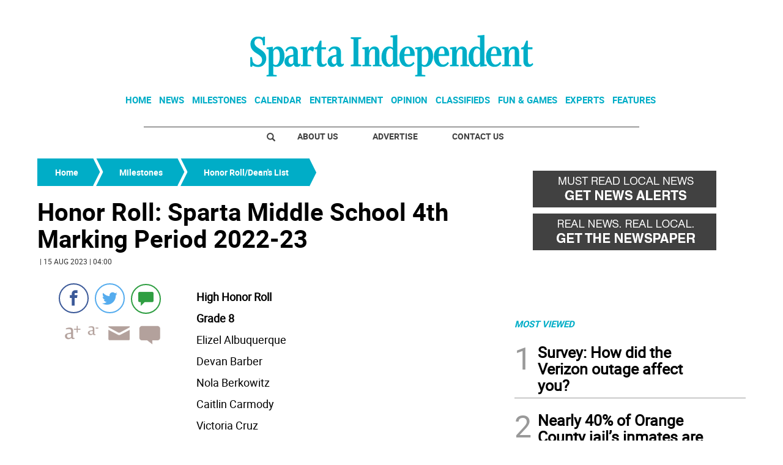

--- FILE ---
content_type: text/html; charset=utf-8
request_url: https://www.google.com/recaptcha/api2/aframe
body_size: 268
content:
<!DOCTYPE HTML><html><head><meta http-equiv="content-type" content="text/html; charset=UTF-8"></head><body><script nonce="D66sAOUcfZkYLJZ18PIQrA">/** Anti-fraud and anti-abuse applications only. See google.com/recaptcha */ try{var clients={'sodar':'https://pagead2.googlesyndication.com/pagead/sodar?'};window.addEventListener("message",function(a){try{if(a.source===window.parent){var b=JSON.parse(a.data);var c=clients[b['id']];if(c){var d=document.createElement('img');d.src=c+b['params']+'&rc='+(localStorage.getItem("rc::a")?sessionStorage.getItem("rc::b"):"");window.document.body.appendChild(d);sessionStorage.setItem("rc::e",parseInt(sessionStorage.getItem("rc::e")||0)+1);localStorage.setItem("rc::h",'1769122568885');}}}catch(b){}});window.parent.postMessage("_grecaptcha_ready", "*");}catch(b){}</script></body></html>